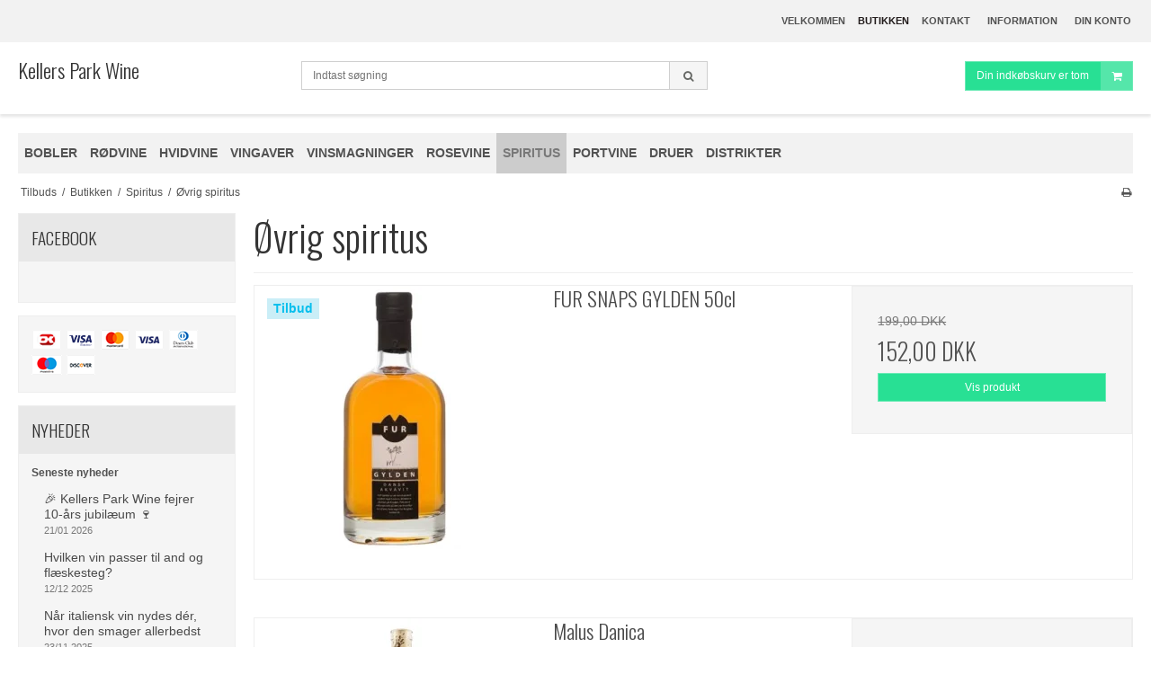

--- FILE ---
content_type: application/javascript; charset=utf-8
request_url: https://mitid.bewise.dk/script/ad42fa8c-6683-4e4f-be82-29c316412093/shop61178
body_size: 7238
content:
const ageVerification_script = (function () {
    return {
        initialize: function () {
            var ageVerificationShopIdentifier = 'shop61178';
            var ageVerificationShopGuid = 'ad42fa8c-6683-4e4f-be82-29c316412093';
            var ageVerificationUrl = 'https://mitid.bewise.dk';
            var ageVerificationSite = window.platform.language.iso;

            var ageVerificationSiteData = '[{"Site":"DK","CountryValue":null,"CountrySelector":"","ShippingcountrySelector":"","SetShippingAddressSelector":"","ReturnURL":"bestilling","OrderField":"","AgeLimitBannerFooterSelector":"","AgeLimitBannerFooterStyle":"","AgeLimitBannerFooterInsertionLocation":null,"AgeLimitBannerCheckOutSelector":"","AgeLimitBannerCheckOutStyle":"","AgeLimitBannerCheckOutInsertionLocation":null,"GlobalSiteCss":""}]';
            var ageVerificationSiteDataObj = JSON.parse(ageVerificationSiteData).find(x => x.Site == window.platform.language.iso);
            var ageVerificationCountryValue = JSON.parse(ageVerificationSiteData).find(x => x.Site == window.platform.language.iso).CountryValue || "";
            var countrySelector = JSON.parse(ageVerificationSiteData).find(x => x.Site == window.platform.language.iso).CountrySelector || "";
            var cookiefieldSelector = JSON.parse(ageVerificationSiteData).find(x => x.Site == window.platform.language.iso).OrderField || "";  //'##OrderField##'; //'input[name="customData[1][3][]"]';
            var shippingcountrySelector = JSON.parse(ageVerificationSiteData).find(x => x.Site == window.platform.language.iso).ShippingcountrySelector || "";
            var setShippingAddressSelector = JSON.parse(ageVerificationSiteData).find(x => x.Site == window.platform.language.iso).SetShippingAddressSelector || "";

            var ageVerificationUnder18Error = getWindowVariable('ageVerificationUnder18Error', 'Vi kunne desværre ikke bekræfte at du er over 18år og kan derfor ikke gennemføre denne ordre.');
            var ageVerificationText = getWindowVariable('ageVerificationText', 'Ny dansk lovgivning kræver aldersverificering ved køb af tobak og alkohol på internettet.');
            var ageVerificationBtnText = getWindowVariable('ageVerificationBtnText', 'Bekræft alder med MitID');
            var ageVerificationStepOneText = getWindowVariable('ageVerificationStepOneText', 'Klik og åben MitID og verificer din alder.');
            var ageVerificationStepTwoText = getWindowVariable('ageVerificationStepTwoText', 'Tak, du er nu klar til at gennemføre din ordre.');
            var ageVerificationHeaderText = getWindowVariable('ageVerificationHeaderText', 'MitID Aldersverificering');
            var ageVerificationCheckboxText = getWindowVariable('ageVerificationCheckboxText', 'My delivery country is outside Denmark');
            var ageVerificationCountryText = getWindowVariable('ageVerificationHeaderText', 'Hvis dit leveringsland er udenfor Danmark, kræves der ikke MitID aldersverficering.');
            var ageVerificationLogoUrl = getWindowVariable('ageVerificationLogo', '');

            if (ageVerificationSiteDataObj.AgeLimitBannerFooterSelector && ageVerificationSiteDataObj.AgeLimitBannerFooterSelector != "") {
                var el = document.querySelector(ageVerificationSiteDataObj.AgeLimitBannerFooterSelector);

                if (el) {
                    var placement = ageVerificationSiteDataObj.AgeLimitBannerFooterInsertionLocation || "Append";

                    var img = document.createElement("img");
                    img.src = "https://mitid.bewise.dk/img/agelimit.jpg";
                    img.classList = "agelimitBannerImage agelimitBannerImageFooter";
                    img.style.cssText = ageVerificationSiteDataObj.AgeLimitBannerFooterStyle;
                    insertElement(el, img, placement);
                    addStylesheetIfNotExists();
                }
            }

            if (ageVerificationSiteDataObj.AgeLimitBannerCheckOutSelector && ageVerificationSiteDataObj.AgeLimitBannerCheckOutSelector != "") {
                var el = document.querySelector(ageVerificationSiteDataObj.AgeLimitBannerCheckOutSelector);

                if (el) {
                    var placement = ageVerificationSiteDataObj.AgeLimitBannerCheckOutInsertionLocation || "Append";

                    var img = document.createElement("img");
                    img.src = "https://mitid.bewise.dk/img/agelimit.jpg";
                    img.classList = "agelimitBannerImage agelimitBannerImageCheckout";
                    img.style.cssText = ageVerificationSiteDataObj.AgeLimitBannerCheckOutStyle;
                    insertElement(el, img, placement);
                    addStylesheetIfNotExists();
                }
            }

            if (ageVerificationSiteDataObj.GlobalSiteCss && ageVerificationSiteDataObj.GlobalSiteCss != "") {
                const style = document.createElement("style");
                style.textContent = ageVerificationSiteDataObj.GlobalSiteCss;

                insertElement(document.body, style, 'Append');
            }

            function insertElement(referenceElement, newElement, placement) {
                switch (placement) {
                    case 'Append':
                        referenceElement.appendChild(newElement);
                        break;
                    case 'Prepend':
                        referenceElement.insertBefore(newElement, referenceElement.firstChild);
                        break;
                    case 'Before':
                        referenceElement.parentNode.insertBefore(newElement, referenceElement);
                        break;
                    case 'After':
                        if (referenceElement.nextSibling) {
                            referenceElement.parentNode.insertBefore(newElement, referenceElement.nextSibling);
                        } else {
                            referenceElement.parentNode.appendChild(newElement);
                        }
                        break;
                    case 'Replace':
                        if (referenceElement.parentNode) {
                            referenceElement.parentNode.replaceChild(newElement, referenceElement);
                        }
                        break;
                    default:
                        console.error('Unknown placement: ' + placement);
                }
            }


            function getWindowVariable(variableName, defaultValue) {
                return window[variableName] !== undefined ? window[variableName] : defaultValue;
            }

            checkOrderField();

            var ageVerificationToken = getAgeCookieValue('verificationGuid');
            if (!ageVerificationToken) {
                ageVerificationToken = getUrlParameter('ageVerificationToken');
            }
            if (ageVerificationToken) {
                let loopCount = 0;
                let cartReady = setInterval(function () {
                    // tjek om platform.cart.CartProduct er der
                    if (window.platform && window.platform.cart !== undefined && window.platform.cart.CartProduct !== undefined) {
                        // hvis den er der, clearInterval( cartReady ) ;
                        clearInterval(cartReady);

                        var productNumbers = window.platform.cart.CartProduct
                            .map(item => item.ProductId.toString());

                        fetch(ageVerificationUrl + '/VerifyToken', {
                            method: 'POST',
                            headers: {
                                'Content-Type': 'application/json',
                                'VerificationGuid': ageVerificationToken,
                                'AgeVerificationShopIdentifier': ageVerificationShopIdentifier,
                                'AgeVerificationShopGuid': ageVerificationShopGuid,
                            },
                            body: JSON.stringify(productNumbers)
                        })
                            .then(response => {
                                if (response.ok) {
                                    return response.json();
                                } else {
                                    throw new Error('Bad response from server');
                                }
                            })
                            .then(result => {
                                if (result["isOver16"] == true || result["isOver18"] == true) {
                                    if (result["isOver16"]) {
                                        createAgeCookieValue("ageVerified16", result["isOver16"].toString());
                                    }
                                    if (result["isOver18"]) {
                                        createAgeCookieValue("ageVerified18", result["isOver18"].toString());
                                    }
                                    if (result["timestamp"]) {
                                        createAgeCookieValue("ageVerifiedTimestamp", result["timestamp"].toString());
                                    }
                                    if (result["idToken"]) {
                                        createAgeCookieValue("ageVerifiedIdToken", result["idToken"].toString());
                                    }
                                } else {
                                    addVerificationStep();
                                }
                                deleteAgeCookieValue('verificationGuid');

                                if (window.platform.page.isCheckout) {
                                    checkOrderField();

                                    addVerificationStep();
                                }
                            })
                            .catch(error => {
                                console.error(error);
                                deleteAgeCookie();
                                if (window.platform.page.isCheckout) {
                                    addVerificationStep();
                                }
                            });

                    } else if (loopCount > 50) {
                        clearInterval(cartReady);
                    }
                    loopCount++;
                }, 200); // tjek hver 200 ms
            } else if (window.platform.page.isCheckout) {
                addVerificationStep();
            }

            var countryChecker;
            function countryCheckInterval() {
                if (!countrySelector) return; // Exit early if no countrySelector is provided

                let countryValue = document.querySelector(countrySelector)?.value;
                let setShippingAddressCheckbox = setShippingAddressSelector
                    ? document.querySelector(setShippingAddressSelector)
                    : null;
                let shippingcountryValue = shippingcountrySelector
                    ? document.querySelector(shippingcountrySelector)
                    : null;

                // Check the cookie for verification
                let cookieVerified = getAgeCookie();
                let isVerified = cookieVerified?.ageVerified18 === "true" || cookieVerified?.ageVerified16 === "true";

                if (isVerified || countryChecker !== undefined) return; // Exit if already verified or interval is set

                countryChecker = setInterval(() => {
                    // Determine the country value based on conditions
                    let newCountryValue = (setShippingAddressCheckbox?.checked && shippingcountryValue)
                        ? shippingcountryValue.value
                        : document.querySelector(countrySelector)?.value;

                    // If the country value has changed, update and check verification
                    if (newCountryValue !== countryValue) {
                        countryValue = newCountryValue;

                        if (countryValue === ageVerificationCountryValue) {
                            addVerificationStep();
                        }
                    }
                }, 1000);
            }

            function addVerificationStep() {
                if (window.platform.page.isCheckout) {
                    let cookieVerified = getAgeCookie();
                    if (!(cookieVerified.hasOwnProperty('ageVerified18') && cookieVerified.ageVerified18 === "true"
                        || cookieVerified.hasOwnProperty('ageVerified16') && cookieVerified.ageVerified16 === "true")) {
                        if (window.platform.page.isCheckout) {
                            countryCheckInterval();
                        }
                    }

                    let loopCount = 0;
                    let cartReady = setInterval(function () {
                        // tjek om platform.cart.CartProduct er der
                        if (window.platform && window.platform.cart !== undefined && window.platform.cart.CartProduct !== undefined) {
                            // hvis den er der, clearInterval( cartReady ) 
                            clearInterval(cartReady);

                            var productNumbers = window.platform.cart.CartProduct
                                .map(item => item.ProductId.toString());

                            let headers = {
                                'Content-Type': 'application/json',
                                'AgeVerificationShopIdentifier': ageVerificationShopIdentifier,
                                'AgeVerificationShopGuid': ageVerificationShopGuid
                            };

                            if (cookieVerified.hasOwnProperty('ageVerified18') && cookieVerified.ageVerified18 === "true") {
                                headers['Validated18'] = true;
                            }
                            if (cookieVerified.hasOwnProperty('ageVerified16') && cookieVerified.ageVerified16 === "true") {
                                headers['Validated16'] = true;
                            }

                            if (window.platform.user != null) {
                                headers['CustomerId'] = window.platform.user.Id;
                            }

                            fetch(ageVerificationUrl + '/VerifyBasket', {
                                method: 'POST',
                                headers: headers,
                                body: JSON.stringify(productNumbers)
                            })
                                .then(response => response.json())
                                .then(data => {
                                    if (data.needVerfication) {
                                        addVerificationHTML();
                                    }
                                })
                                .catch(error => {
                                    console.error(error);
                                    console.error('An error occurred: ' + error.message);
                                });
                        } else if (loopCount > 50) {
                            clearInterval(cartReady);
                        }
                        loopCount++;
                    }, 200); // tjek hver 200 ms                     
                }
                document.body.classList.add('ageVerificationLoaded');
            }

            function addStylesheetIfNotExists() {
                const stylesheetHref = ageVerificationUrl + '/style.css';
                const existingLink = document.querySelector(`link[href="${stylesheetHref}"]`);

                if (!existingLink) {
                    const link = createElementWithAttributes('link', {
                        rel: 'stylesheet',
                        href: stylesheetHref
                    });
                    document.head.appendChild(link);
                }
            }

            function addVerificationHTML(closeFunction, selectDeliveryOutSideDKFunction, returnUrl) {
                let isCreated = document.getElementById('ageVerification');
                if (isCreated) {
                    return;
                }

                // Adding the stylesheet link
                addStylesheetIfNotExists(ageVerificationUrl);

                const ageVerificationContainer = createElementWithAttributes('div', { id: 'ageVerification' });
                const ageVerificationContent = createElementWithAttributes('div', { id: 'ageVerificationContent' });
                ageVerificationContainer.appendChild(ageVerificationContent);

                if (ageVerificationLogoUrl) {
                    const logo = createElementWithAttributes('img', { id: 'ageVerificationLogo', src: ageVerificationLogoUrl });
                    ageVerificationContent.appendChild(logo);
                }

                const ageHeader = createElementWithAttributes('span', { class: 'ageVerificationHeader' }, ageVerificationHeaderText);
                ageVerificationContent.appendChild(ageHeader);
                const ageVerificationTextDiv = createElementWithAttributes('div', { class: 'ageVerification-text' }, ageVerificationText);
                ageVerificationContent.appendChild(ageVerificationTextDiv);

                const ageVerificationRedirectDiv = createElementWithAttributes('div', { id: 'ageVerificationRedirectDiv' });
                // country
                if (countrySelector != '') {
                    const checkboxWrapper = createElementWithAttributes('div', { id: 'ageVerificationCheckboxWrapper' });
                    const checkbox = createElementWithAttributes('input', { type: 'checkbox', id: 'ageVerificationCheckbox' });
                    const checkboxLabel = createElementWithAttributes('label', { for: 'ageVerificationCheckbox' }, ageVerificationCheckboxText);

                    checkboxWrapper.appendChild(checkbox);
                    checkboxWrapper.appendChild(checkboxLabel);
                    ageVerificationContent.appendChild(checkboxWrapper);

                    const ageVerificationCountryTextDiv = createElementWithAttributes('div', { id: 'ageVerificationCountrytext' });
                    ageVerificationContent.appendChild(ageVerificationCountryTextDiv);

                    if (typeof selectDeliveryOutSideDKFunction == 'function') {
                        selectDeliveryOutSideDKFunction(checkbox);
                    }
                    else {
                        const ageVerificationCountrySelector = createElementWithAttributes('select', { id: 'ageVerificationCountryselect' });
                        ageVerificationCountrySelector.style.display = 'none';

                        const sourceSelect = document.querySelector(countrySelector);

                        if (sourceSelect.tagName === 'SELECT') {
                            const newDefaultOption = document.createElement('option');
                            newDefaultOption.text = 'Select country';
                            newDefaultOption.disabled = true;
                            newDefaultOption.selected = true;
                            ageVerificationCountrySelector.add(newDefaultOption);
                            for (let i = 0; i < sourceSelect.options.length; i++) {
                                if (sourceSelect.options[i].value == ageVerificationCountryValue) {
                                    continue;
                                }
                                const newOption = document.createElement('option');
                                newOption.value = sourceSelect.options[i].value;
                                newOption.text = sourceSelect.options[i].text;
                                ageVerificationCountrySelector.add(newOption);
                            }

                            ageVerificationCountrySelector.addEventListener('change', function () {
                                sourceSelect.value = ageVerificationCountrySelector.value;
                                sourceSelect.dispatchEvent(new Event("change"));


                                let setShippingAddressCheckbox = setShippingAddressSelector
                                    ? document.querySelector(setShippingAddressSelector)
                                    : null;
                                let shippingcountryValue = shippingcountrySelector
                                    ? document.querySelector(shippingcountrySelector)
                                    : null;
                                if (setShippingAddressCheckbox?.checked && shippingcountryValue) {
                                    shippingcountryValue.value = ageVerificationCountrySelector.value;
                                    shippingcountryValue.dispatchEvent(new Event("change"));
                                }

                                if (ageVerificationCountryValue != ageVerificationCountrySelector.value) {
                                    ageVerificationContainer.remove();
                                }
                            });

                            checkbox.addEventListener('change', function () {
                                if (checkbox.checked) {
                                    ageVerificationCountrySelector.style.display = 'block'; // Show the div
                                    ageVerificationRedirectDiv.classList.add("ageVerificationRedirectDivOverlay");
                                } else {
                                    ageVerificationCountrySelector.style.display = 'none'; // Hide the div
                                    ageVerificationRedirectDiv.classList.remove("ageVerificationRedirectDivOverlay");
                                }
                            });
                        } else {
                            checkbox.addEventListener('change', function () {
                                if (checkbox.checked) {
                                    window.location.href = "/" + text.USER_UPDATE_LINK;
                                }
                            });
                        }
                        ageVerificationContent.appendChild(ageVerificationCountrySelector);
                    }
                }
                // country end

                const stepsList = createElementWithAttributes('ul');
                const steps = [
                    { text: ageVerificationStepOneText, number: '1' },
                    { text: ageVerificationStepTwoText, number: '2' }
                ];

                steps.forEach(step => {
                    const stepItem = createElementWithAttributes('li');
                    const stepNumber = createElementWithAttributes('span', {}, step.number);
                    stepItem.appendChild(stepNumber);
                    stepItem.append(step.text);
                    stepsList.appendChild(stepItem);
                });
                ageVerificationRedirectDiv.appendChild(stepsList);

                const verifyAgeButton = createElementWithAttributes('div', {
                    id: 'verify-age-button',
                    class: 'ageVerification-button ageVerification-button-disabled'
                }, `<span>${ageVerificationBtnText}</span>`);


                verifyAgeButton.addEventListener('click', () => {
                    const verificationGuid = generateGUID();

                    createAgeCookieValue('verificationGuid', verificationGuid);

                    const baseUrl = new URL('/start-verification', ageVerificationUrl);

                    let params = new URLSearchParams({
                        ageVerificationShopGuid,
                        ageVerificationShopIdentifier,
                        site: ageVerificationSite,
                        verificationGuid: verificationGuid
                    });

                    if (returnUrl !== undefined && returnUrl != "") {
                        params.append('returnUrl', returnUrl);
                    }

                    if (window.platform.user != null) {
                        params.append('CustomerId', window.platform.user.Id);
                    }

                    baseUrl.search = params.toString();

                    window.location.href = baseUrl.toString();
                });
                ageVerificationRedirectDiv.appendChild(verifyAgeButton);
                ageVerificationContent.appendChild(ageVerificationRedirectDiv);

                const ageVerificationClose = createElementWithAttributes('div', { id: 'ageVerificationClose' }, '×');
                ageVerificationClose.addEventListener('click', () => {
                    if (typeof closeFunction == 'function') {
                        closeFunction();
                    } else {
                        window.location.href = "/"
                    }
                });
                ageVerificationContent.appendChild(ageVerificationClose);

                document.body.appendChild(ageVerificationContainer);
            }

            function checkOrderField() {
                if (window.platform.page.isCheckout && cookiefieldSelector != '') {
                    let cookiefield = document.querySelector(cookiefieldSelector);

                    if (cookiefield) {
                        let parent = cookiefield.parentElement;
                        parent.style.display = 'none';

                        let cookieValue = getAgeCookieValue("ageVerifiedIdToken");
                        if (cookieValue != undefined && cookieValue != '') {
                            cookiefield.value = cookieValue;
                        }
                    }
                }
            }

            function generateGUID() {
                return 'xxxxxxxx-xxxx-4xxx-yxxx-xxxxxxxxxxxx'.replace(/[xy]/g, function (c) {
                    var r = Math.random() * 16 | 0,
                        v = c == 'x' ? r : (r & 0x3 | 0x8);
                    return v.toString(16);
                });
            }
            function createElementWithAttributes(tag, attributes = {}, innerHTML = '') {
                const element = document.createElement(tag);
                Object.keys(attributes).forEach(attr => element.setAttribute(attr, attributes[attr]));
                element.innerHTML = innerHTML;
                return element;
            }

            var cookieName = "ageVerificationCookie";
            function deleteAgeCookie() {
                document.cookie = cookieName + "=; expires=Thu, 01 Jan 1970 00:00:00 UTC; path=/;";
            }

            function deleteAgeCookieValue(name) {
                let cookieObj = getAgeCookie();
                delete cookieObj[name];
                let encryptedValue = btoa(simpleEncryptDecrypt(JSON.stringify(cookieObj)));

                let expirationTime = new Date();
                expirationTime.setTime(expirationTime.getTime() + (1 * 60 * 60 * 1000)); // 1 hour = 60 minutes * 60 seconds * 1000 milliseconds
                let expires = "expires=" + expirationTime.toUTCString();
                document.cookie = cookieName + "=" + encodeURIComponent(encryptedValue) + "; " + expires + "; path=/";
            }

            function createAgeCookieValue(name, value) {
                let cookieObj = getAgeCookie();
                cookieObj[name] = value;
                let encryptedValue = btoa(simpleEncryptDecrypt(JSON.stringify(cookieObj)));
                setCookie(encryptedValue);
            }

            function setCookie(encryptedValue) {
                let expirationTime = new Date();
                expirationTime.setTime(expirationTime.getTime() + (1 * 60 * 60 * 1000)); // 1 hour = 60 minutes * 60 seconds * 1000 milliseconds
                let expires = "expires=" + expirationTime.toUTCString();
                document.cookie = cookieName + "=" + encodeURIComponent(encryptedValue) + "; " + expires + "; path=/";
            }

            function getAgeCookieValue(name) {
                let cookieObj = getAgeCookie();
                return cookieObj[name];
            }

            function getAgeCookie() {
                let cookieName = "ageVerificationCookie";
                if (document.cookie.length > 0) {
                    let start = document.cookie.indexOf(cookieName + "=");
                    if (start != -1) {
                        start = start + cookieName.length + 1;
                        let end = document.cookie.indexOf(";", start);
                        if (end == -1) end = document.cookie.length;
                        let encryptedValue = decodeURIComponent(document.cookie.substring(start, end));

                        let decryptedValue = simpleEncryptDecrypt(atob(encryptedValue));
                        return JSON.parse(decryptedValue);
                    }
                }
                return {};
            }

            function simpleEncryptDecrypt(input) {
                let key = "ageVerification";
                let output = '';
                for (let i = 0; i < input.length; i++) {
                    output += String.fromCharCode(input.charCodeAt(i) ^ key.charCodeAt(i % key.length));
                }
                return output;
            }

            function getUrlParameter(name) {
                name = name.replace(/[\[]/, '\\[').replace(/[\]]/, '\\]');
                var regex = new RegExp('[\\?&]' + name + '=([^&#]*)');
                var results = regex.exec(window.location.search);
                return results === null ? '' : decodeURIComponent(results[1].replace(/\+/g, ' '));
            }

            var isLoggedIn = getAgeCookieValue("isLoggedIn");
            if (window.platform.user != null && (isLoggedIn === "false" || isLoggedIn == false || isLoggedIn == undefined)) {
                createAgeCookieValue("isLoggedIn", true);

                let cookieVerified = getAgeCookie();

                if (cookieVerified.hasOwnProperty('ageVerified18')) {
                    return;
                }
                if (cookieVerified.hasOwnProperty('ageVerified16')) {
                    return;
                }

                let headers = {
                    'Content-Type': 'application/json',
                    'AgeVerificationShopIdentifier': ageVerificationShopIdentifier,
                    'AgeVerificationShopGuid': ageVerificationShopGuid,
                    'CustomerId': window.platform.user.Id
                };

                fetch(ageVerificationUrl + '/VerifyCustomer', {
                    method: 'POST',
                    headers: headers,
                })
                    .then(response => response.json())
                    .then(result => {
                        createAgeCookieValue("ageVerified16", result["isOver16"].toString());
                        createAgeCookieValue("ageVerified18", result["isOver18"].toString());
                        if (result["timestamp"]) {
                            createAgeCookieValue("ageVerifiedTimestamp", result["timestamp"].toString());
                        }
                        if (result["idToken"]) {
                            createAgeCookieValue("ageVerifiedIdToken", result["idToken"].toString());
                        }

                        checkOrderField();

                        
                    })
                    .catch(error => {
                        console.error('Error fetching VerifyCustomer:', error);
                    });
            } else if (window.platform.user == null && (isLoggedIn === "true" || isLoggedIn == true)) {
                deleteAgeCookie();
            }
        }
    };
})();


function ageVerification_ready(callback) {
    if (document.readyState != 'loading') callback();
    else if (document.addEventListener) document.addEventListener('DOMContentLoaded', callback);
    else document.attachEvent('onreadystatechange', function () {
        if (document.readyState == 'complete') callback();
    });
}

ageVerification_ready(function () {
    ageVerification_script.initialize();
});